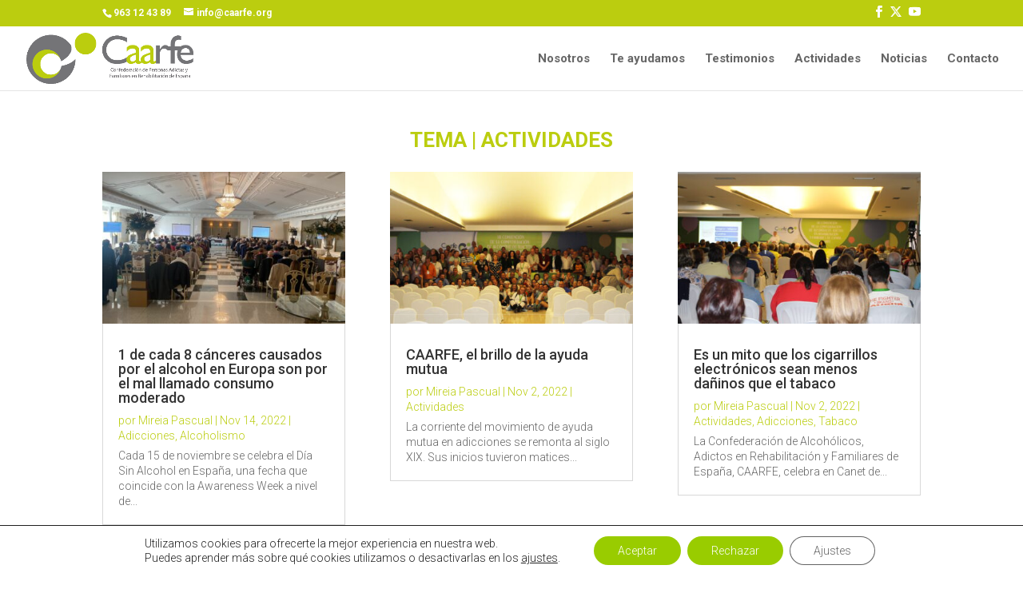

--- FILE ---
content_type: text/html; charset=utf-8
request_url: https://www.google.com/recaptcha/api2/anchor?ar=1&k=6LdyZzUqAAAAANcQq_EXmU_M-w3OZPDENfPACnBY&co=aHR0cHM6Ly9jYWFyZmUub3JnOjQ0Mw..&hl=en&v=PoyoqOPhxBO7pBk68S4YbpHZ&size=invisible&anchor-ms=20000&execute-ms=30000&cb=whey2gr4f2w7
body_size: 49623
content:
<!DOCTYPE HTML><html dir="ltr" lang="en"><head><meta http-equiv="Content-Type" content="text/html; charset=UTF-8">
<meta http-equiv="X-UA-Compatible" content="IE=edge">
<title>reCAPTCHA</title>
<style type="text/css">
/* cyrillic-ext */
@font-face {
  font-family: 'Roboto';
  font-style: normal;
  font-weight: 400;
  font-stretch: 100%;
  src: url(//fonts.gstatic.com/s/roboto/v48/KFO7CnqEu92Fr1ME7kSn66aGLdTylUAMa3GUBHMdazTgWw.woff2) format('woff2');
  unicode-range: U+0460-052F, U+1C80-1C8A, U+20B4, U+2DE0-2DFF, U+A640-A69F, U+FE2E-FE2F;
}
/* cyrillic */
@font-face {
  font-family: 'Roboto';
  font-style: normal;
  font-weight: 400;
  font-stretch: 100%;
  src: url(//fonts.gstatic.com/s/roboto/v48/KFO7CnqEu92Fr1ME7kSn66aGLdTylUAMa3iUBHMdazTgWw.woff2) format('woff2');
  unicode-range: U+0301, U+0400-045F, U+0490-0491, U+04B0-04B1, U+2116;
}
/* greek-ext */
@font-face {
  font-family: 'Roboto';
  font-style: normal;
  font-weight: 400;
  font-stretch: 100%;
  src: url(//fonts.gstatic.com/s/roboto/v48/KFO7CnqEu92Fr1ME7kSn66aGLdTylUAMa3CUBHMdazTgWw.woff2) format('woff2');
  unicode-range: U+1F00-1FFF;
}
/* greek */
@font-face {
  font-family: 'Roboto';
  font-style: normal;
  font-weight: 400;
  font-stretch: 100%;
  src: url(//fonts.gstatic.com/s/roboto/v48/KFO7CnqEu92Fr1ME7kSn66aGLdTylUAMa3-UBHMdazTgWw.woff2) format('woff2');
  unicode-range: U+0370-0377, U+037A-037F, U+0384-038A, U+038C, U+038E-03A1, U+03A3-03FF;
}
/* math */
@font-face {
  font-family: 'Roboto';
  font-style: normal;
  font-weight: 400;
  font-stretch: 100%;
  src: url(//fonts.gstatic.com/s/roboto/v48/KFO7CnqEu92Fr1ME7kSn66aGLdTylUAMawCUBHMdazTgWw.woff2) format('woff2');
  unicode-range: U+0302-0303, U+0305, U+0307-0308, U+0310, U+0312, U+0315, U+031A, U+0326-0327, U+032C, U+032F-0330, U+0332-0333, U+0338, U+033A, U+0346, U+034D, U+0391-03A1, U+03A3-03A9, U+03B1-03C9, U+03D1, U+03D5-03D6, U+03F0-03F1, U+03F4-03F5, U+2016-2017, U+2034-2038, U+203C, U+2040, U+2043, U+2047, U+2050, U+2057, U+205F, U+2070-2071, U+2074-208E, U+2090-209C, U+20D0-20DC, U+20E1, U+20E5-20EF, U+2100-2112, U+2114-2115, U+2117-2121, U+2123-214F, U+2190, U+2192, U+2194-21AE, U+21B0-21E5, U+21F1-21F2, U+21F4-2211, U+2213-2214, U+2216-22FF, U+2308-230B, U+2310, U+2319, U+231C-2321, U+2336-237A, U+237C, U+2395, U+239B-23B7, U+23D0, U+23DC-23E1, U+2474-2475, U+25AF, U+25B3, U+25B7, U+25BD, U+25C1, U+25CA, U+25CC, U+25FB, U+266D-266F, U+27C0-27FF, U+2900-2AFF, U+2B0E-2B11, U+2B30-2B4C, U+2BFE, U+3030, U+FF5B, U+FF5D, U+1D400-1D7FF, U+1EE00-1EEFF;
}
/* symbols */
@font-face {
  font-family: 'Roboto';
  font-style: normal;
  font-weight: 400;
  font-stretch: 100%;
  src: url(//fonts.gstatic.com/s/roboto/v48/KFO7CnqEu92Fr1ME7kSn66aGLdTylUAMaxKUBHMdazTgWw.woff2) format('woff2');
  unicode-range: U+0001-000C, U+000E-001F, U+007F-009F, U+20DD-20E0, U+20E2-20E4, U+2150-218F, U+2190, U+2192, U+2194-2199, U+21AF, U+21E6-21F0, U+21F3, U+2218-2219, U+2299, U+22C4-22C6, U+2300-243F, U+2440-244A, U+2460-24FF, U+25A0-27BF, U+2800-28FF, U+2921-2922, U+2981, U+29BF, U+29EB, U+2B00-2BFF, U+4DC0-4DFF, U+FFF9-FFFB, U+10140-1018E, U+10190-1019C, U+101A0, U+101D0-101FD, U+102E0-102FB, U+10E60-10E7E, U+1D2C0-1D2D3, U+1D2E0-1D37F, U+1F000-1F0FF, U+1F100-1F1AD, U+1F1E6-1F1FF, U+1F30D-1F30F, U+1F315, U+1F31C, U+1F31E, U+1F320-1F32C, U+1F336, U+1F378, U+1F37D, U+1F382, U+1F393-1F39F, U+1F3A7-1F3A8, U+1F3AC-1F3AF, U+1F3C2, U+1F3C4-1F3C6, U+1F3CA-1F3CE, U+1F3D4-1F3E0, U+1F3ED, U+1F3F1-1F3F3, U+1F3F5-1F3F7, U+1F408, U+1F415, U+1F41F, U+1F426, U+1F43F, U+1F441-1F442, U+1F444, U+1F446-1F449, U+1F44C-1F44E, U+1F453, U+1F46A, U+1F47D, U+1F4A3, U+1F4B0, U+1F4B3, U+1F4B9, U+1F4BB, U+1F4BF, U+1F4C8-1F4CB, U+1F4D6, U+1F4DA, U+1F4DF, U+1F4E3-1F4E6, U+1F4EA-1F4ED, U+1F4F7, U+1F4F9-1F4FB, U+1F4FD-1F4FE, U+1F503, U+1F507-1F50B, U+1F50D, U+1F512-1F513, U+1F53E-1F54A, U+1F54F-1F5FA, U+1F610, U+1F650-1F67F, U+1F687, U+1F68D, U+1F691, U+1F694, U+1F698, U+1F6AD, U+1F6B2, U+1F6B9-1F6BA, U+1F6BC, U+1F6C6-1F6CF, U+1F6D3-1F6D7, U+1F6E0-1F6EA, U+1F6F0-1F6F3, U+1F6F7-1F6FC, U+1F700-1F7FF, U+1F800-1F80B, U+1F810-1F847, U+1F850-1F859, U+1F860-1F887, U+1F890-1F8AD, U+1F8B0-1F8BB, U+1F8C0-1F8C1, U+1F900-1F90B, U+1F93B, U+1F946, U+1F984, U+1F996, U+1F9E9, U+1FA00-1FA6F, U+1FA70-1FA7C, U+1FA80-1FA89, U+1FA8F-1FAC6, U+1FACE-1FADC, U+1FADF-1FAE9, U+1FAF0-1FAF8, U+1FB00-1FBFF;
}
/* vietnamese */
@font-face {
  font-family: 'Roboto';
  font-style: normal;
  font-weight: 400;
  font-stretch: 100%;
  src: url(//fonts.gstatic.com/s/roboto/v48/KFO7CnqEu92Fr1ME7kSn66aGLdTylUAMa3OUBHMdazTgWw.woff2) format('woff2');
  unicode-range: U+0102-0103, U+0110-0111, U+0128-0129, U+0168-0169, U+01A0-01A1, U+01AF-01B0, U+0300-0301, U+0303-0304, U+0308-0309, U+0323, U+0329, U+1EA0-1EF9, U+20AB;
}
/* latin-ext */
@font-face {
  font-family: 'Roboto';
  font-style: normal;
  font-weight: 400;
  font-stretch: 100%;
  src: url(//fonts.gstatic.com/s/roboto/v48/KFO7CnqEu92Fr1ME7kSn66aGLdTylUAMa3KUBHMdazTgWw.woff2) format('woff2');
  unicode-range: U+0100-02BA, U+02BD-02C5, U+02C7-02CC, U+02CE-02D7, U+02DD-02FF, U+0304, U+0308, U+0329, U+1D00-1DBF, U+1E00-1E9F, U+1EF2-1EFF, U+2020, U+20A0-20AB, U+20AD-20C0, U+2113, U+2C60-2C7F, U+A720-A7FF;
}
/* latin */
@font-face {
  font-family: 'Roboto';
  font-style: normal;
  font-weight: 400;
  font-stretch: 100%;
  src: url(//fonts.gstatic.com/s/roboto/v48/KFO7CnqEu92Fr1ME7kSn66aGLdTylUAMa3yUBHMdazQ.woff2) format('woff2');
  unicode-range: U+0000-00FF, U+0131, U+0152-0153, U+02BB-02BC, U+02C6, U+02DA, U+02DC, U+0304, U+0308, U+0329, U+2000-206F, U+20AC, U+2122, U+2191, U+2193, U+2212, U+2215, U+FEFF, U+FFFD;
}
/* cyrillic-ext */
@font-face {
  font-family: 'Roboto';
  font-style: normal;
  font-weight: 500;
  font-stretch: 100%;
  src: url(//fonts.gstatic.com/s/roboto/v48/KFO7CnqEu92Fr1ME7kSn66aGLdTylUAMa3GUBHMdazTgWw.woff2) format('woff2');
  unicode-range: U+0460-052F, U+1C80-1C8A, U+20B4, U+2DE0-2DFF, U+A640-A69F, U+FE2E-FE2F;
}
/* cyrillic */
@font-face {
  font-family: 'Roboto';
  font-style: normal;
  font-weight: 500;
  font-stretch: 100%;
  src: url(//fonts.gstatic.com/s/roboto/v48/KFO7CnqEu92Fr1ME7kSn66aGLdTylUAMa3iUBHMdazTgWw.woff2) format('woff2');
  unicode-range: U+0301, U+0400-045F, U+0490-0491, U+04B0-04B1, U+2116;
}
/* greek-ext */
@font-face {
  font-family: 'Roboto';
  font-style: normal;
  font-weight: 500;
  font-stretch: 100%;
  src: url(//fonts.gstatic.com/s/roboto/v48/KFO7CnqEu92Fr1ME7kSn66aGLdTylUAMa3CUBHMdazTgWw.woff2) format('woff2');
  unicode-range: U+1F00-1FFF;
}
/* greek */
@font-face {
  font-family: 'Roboto';
  font-style: normal;
  font-weight: 500;
  font-stretch: 100%;
  src: url(//fonts.gstatic.com/s/roboto/v48/KFO7CnqEu92Fr1ME7kSn66aGLdTylUAMa3-UBHMdazTgWw.woff2) format('woff2');
  unicode-range: U+0370-0377, U+037A-037F, U+0384-038A, U+038C, U+038E-03A1, U+03A3-03FF;
}
/* math */
@font-face {
  font-family: 'Roboto';
  font-style: normal;
  font-weight: 500;
  font-stretch: 100%;
  src: url(//fonts.gstatic.com/s/roboto/v48/KFO7CnqEu92Fr1ME7kSn66aGLdTylUAMawCUBHMdazTgWw.woff2) format('woff2');
  unicode-range: U+0302-0303, U+0305, U+0307-0308, U+0310, U+0312, U+0315, U+031A, U+0326-0327, U+032C, U+032F-0330, U+0332-0333, U+0338, U+033A, U+0346, U+034D, U+0391-03A1, U+03A3-03A9, U+03B1-03C9, U+03D1, U+03D5-03D6, U+03F0-03F1, U+03F4-03F5, U+2016-2017, U+2034-2038, U+203C, U+2040, U+2043, U+2047, U+2050, U+2057, U+205F, U+2070-2071, U+2074-208E, U+2090-209C, U+20D0-20DC, U+20E1, U+20E5-20EF, U+2100-2112, U+2114-2115, U+2117-2121, U+2123-214F, U+2190, U+2192, U+2194-21AE, U+21B0-21E5, U+21F1-21F2, U+21F4-2211, U+2213-2214, U+2216-22FF, U+2308-230B, U+2310, U+2319, U+231C-2321, U+2336-237A, U+237C, U+2395, U+239B-23B7, U+23D0, U+23DC-23E1, U+2474-2475, U+25AF, U+25B3, U+25B7, U+25BD, U+25C1, U+25CA, U+25CC, U+25FB, U+266D-266F, U+27C0-27FF, U+2900-2AFF, U+2B0E-2B11, U+2B30-2B4C, U+2BFE, U+3030, U+FF5B, U+FF5D, U+1D400-1D7FF, U+1EE00-1EEFF;
}
/* symbols */
@font-face {
  font-family: 'Roboto';
  font-style: normal;
  font-weight: 500;
  font-stretch: 100%;
  src: url(//fonts.gstatic.com/s/roboto/v48/KFO7CnqEu92Fr1ME7kSn66aGLdTylUAMaxKUBHMdazTgWw.woff2) format('woff2');
  unicode-range: U+0001-000C, U+000E-001F, U+007F-009F, U+20DD-20E0, U+20E2-20E4, U+2150-218F, U+2190, U+2192, U+2194-2199, U+21AF, U+21E6-21F0, U+21F3, U+2218-2219, U+2299, U+22C4-22C6, U+2300-243F, U+2440-244A, U+2460-24FF, U+25A0-27BF, U+2800-28FF, U+2921-2922, U+2981, U+29BF, U+29EB, U+2B00-2BFF, U+4DC0-4DFF, U+FFF9-FFFB, U+10140-1018E, U+10190-1019C, U+101A0, U+101D0-101FD, U+102E0-102FB, U+10E60-10E7E, U+1D2C0-1D2D3, U+1D2E0-1D37F, U+1F000-1F0FF, U+1F100-1F1AD, U+1F1E6-1F1FF, U+1F30D-1F30F, U+1F315, U+1F31C, U+1F31E, U+1F320-1F32C, U+1F336, U+1F378, U+1F37D, U+1F382, U+1F393-1F39F, U+1F3A7-1F3A8, U+1F3AC-1F3AF, U+1F3C2, U+1F3C4-1F3C6, U+1F3CA-1F3CE, U+1F3D4-1F3E0, U+1F3ED, U+1F3F1-1F3F3, U+1F3F5-1F3F7, U+1F408, U+1F415, U+1F41F, U+1F426, U+1F43F, U+1F441-1F442, U+1F444, U+1F446-1F449, U+1F44C-1F44E, U+1F453, U+1F46A, U+1F47D, U+1F4A3, U+1F4B0, U+1F4B3, U+1F4B9, U+1F4BB, U+1F4BF, U+1F4C8-1F4CB, U+1F4D6, U+1F4DA, U+1F4DF, U+1F4E3-1F4E6, U+1F4EA-1F4ED, U+1F4F7, U+1F4F9-1F4FB, U+1F4FD-1F4FE, U+1F503, U+1F507-1F50B, U+1F50D, U+1F512-1F513, U+1F53E-1F54A, U+1F54F-1F5FA, U+1F610, U+1F650-1F67F, U+1F687, U+1F68D, U+1F691, U+1F694, U+1F698, U+1F6AD, U+1F6B2, U+1F6B9-1F6BA, U+1F6BC, U+1F6C6-1F6CF, U+1F6D3-1F6D7, U+1F6E0-1F6EA, U+1F6F0-1F6F3, U+1F6F7-1F6FC, U+1F700-1F7FF, U+1F800-1F80B, U+1F810-1F847, U+1F850-1F859, U+1F860-1F887, U+1F890-1F8AD, U+1F8B0-1F8BB, U+1F8C0-1F8C1, U+1F900-1F90B, U+1F93B, U+1F946, U+1F984, U+1F996, U+1F9E9, U+1FA00-1FA6F, U+1FA70-1FA7C, U+1FA80-1FA89, U+1FA8F-1FAC6, U+1FACE-1FADC, U+1FADF-1FAE9, U+1FAF0-1FAF8, U+1FB00-1FBFF;
}
/* vietnamese */
@font-face {
  font-family: 'Roboto';
  font-style: normal;
  font-weight: 500;
  font-stretch: 100%;
  src: url(//fonts.gstatic.com/s/roboto/v48/KFO7CnqEu92Fr1ME7kSn66aGLdTylUAMa3OUBHMdazTgWw.woff2) format('woff2');
  unicode-range: U+0102-0103, U+0110-0111, U+0128-0129, U+0168-0169, U+01A0-01A1, U+01AF-01B0, U+0300-0301, U+0303-0304, U+0308-0309, U+0323, U+0329, U+1EA0-1EF9, U+20AB;
}
/* latin-ext */
@font-face {
  font-family: 'Roboto';
  font-style: normal;
  font-weight: 500;
  font-stretch: 100%;
  src: url(//fonts.gstatic.com/s/roboto/v48/KFO7CnqEu92Fr1ME7kSn66aGLdTylUAMa3KUBHMdazTgWw.woff2) format('woff2');
  unicode-range: U+0100-02BA, U+02BD-02C5, U+02C7-02CC, U+02CE-02D7, U+02DD-02FF, U+0304, U+0308, U+0329, U+1D00-1DBF, U+1E00-1E9F, U+1EF2-1EFF, U+2020, U+20A0-20AB, U+20AD-20C0, U+2113, U+2C60-2C7F, U+A720-A7FF;
}
/* latin */
@font-face {
  font-family: 'Roboto';
  font-style: normal;
  font-weight: 500;
  font-stretch: 100%;
  src: url(//fonts.gstatic.com/s/roboto/v48/KFO7CnqEu92Fr1ME7kSn66aGLdTylUAMa3yUBHMdazQ.woff2) format('woff2');
  unicode-range: U+0000-00FF, U+0131, U+0152-0153, U+02BB-02BC, U+02C6, U+02DA, U+02DC, U+0304, U+0308, U+0329, U+2000-206F, U+20AC, U+2122, U+2191, U+2193, U+2212, U+2215, U+FEFF, U+FFFD;
}
/* cyrillic-ext */
@font-face {
  font-family: 'Roboto';
  font-style: normal;
  font-weight: 900;
  font-stretch: 100%;
  src: url(//fonts.gstatic.com/s/roboto/v48/KFO7CnqEu92Fr1ME7kSn66aGLdTylUAMa3GUBHMdazTgWw.woff2) format('woff2');
  unicode-range: U+0460-052F, U+1C80-1C8A, U+20B4, U+2DE0-2DFF, U+A640-A69F, U+FE2E-FE2F;
}
/* cyrillic */
@font-face {
  font-family: 'Roboto';
  font-style: normal;
  font-weight: 900;
  font-stretch: 100%;
  src: url(//fonts.gstatic.com/s/roboto/v48/KFO7CnqEu92Fr1ME7kSn66aGLdTylUAMa3iUBHMdazTgWw.woff2) format('woff2');
  unicode-range: U+0301, U+0400-045F, U+0490-0491, U+04B0-04B1, U+2116;
}
/* greek-ext */
@font-face {
  font-family: 'Roboto';
  font-style: normal;
  font-weight: 900;
  font-stretch: 100%;
  src: url(//fonts.gstatic.com/s/roboto/v48/KFO7CnqEu92Fr1ME7kSn66aGLdTylUAMa3CUBHMdazTgWw.woff2) format('woff2');
  unicode-range: U+1F00-1FFF;
}
/* greek */
@font-face {
  font-family: 'Roboto';
  font-style: normal;
  font-weight: 900;
  font-stretch: 100%;
  src: url(//fonts.gstatic.com/s/roboto/v48/KFO7CnqEu92Fr1ME7kSn66aGLdTylUAMa3-UBHMdazTgWw.woff2) format('woff2');
  unicode-range: U+0370-0377, U+037A-037F, U+0384-038A, U+038C, U+038E-03A1, U+03A3-03FF;
}
/* math */
@font-face {
  font-family: 'Roboto';
  font-style: normal;
  font-weight: 900;
  font-stretch: 100%;
  src: url(//fonts.gstatic.com/s/roboto/v48/KFO7CnqEu92Fr1ME7kSn66aGLdTylUAMawCUBHMdazTgWw.woff2) format('woff2');
  unicode-range: U+0302-0303, U+0305, U+0307-0308, U+0310, U+0312, U+0315, U+031A, U+0326-0327, U+032C, U+032F-0330, U+0332-0333, U+0338, U+033A, U+0346, U+034D, U+0391-03A1, U+03A3-03A9, U+03B1-03C9, U+03D1, U+03D5-03D6, U+03F0-03F1, U+03F4-03F5, U+2016-2017, U+2034-2038, U+203C, U+2040, U+2043, U+2047, U+2050, U+2057, U+205F, U+2070-2071, U+2074-208E, U+2090-209C, U+20D0-20DC, U+20E1, U+20E5-20EF, U+2100-2112, U+2114-2115, U+2117-2121, U+2123-214F, U+2190, U+2192, U+2194-21AE, U+21B0-21E5, U+21F1-21F2, U+21F4-2211, U+2213-2214, U+2216-22FF, U+2308-230B, U+2310, U+2319, U+231C-2321, U+2336-237A, U+237C, U+2395, U+239B-23B7, U+23D0, U+23DC-23E1, U+2474-2475, U+25AF, U+25B3, U+25B7, U+25BD, U+25C1, U+25CA, U+25CC, U+25FB, U+266D-266F, U+27C0-27FF, U+2900-2AFF, U+2B0E-2B11, U+2B30-2B4C, U+2BFE, U+3030, U+FF5B, U+FF5D, U+1D400-1D7FF, U+1EE00-1EEFF;
}
/* symbols */
@font-face {
  font-family: 'Roboto';
  font-style: normal;
  font-weight: 900;
  font-stretch: 100%;
  src: url(//fonts.gstatic.com/s/roboto/v48/KFO7CnqEu92Fr1ME7kSn66aGLdTylUAMaxKUBHMdazTgWw.woff2) format('woff2');
  unicode-range: U+0001-000C, U+000E-001F, U+007F-009F, U+20DD-20E0, U+20E2-20E4, U+2150-218F, U+2190, U+2192, U+2194-2199, U+21AF, U+21E6-21F0, U+21F3, U+2218-2219, U+2299, U+22C4-22C6, U+2300-243F, U+2440-244A, U+2460-24FF, U+25A0-27BF, U+2800-28FF, U+2921-2922, U+2981, U+29BF, U+29EB, U+2B00-2BFF, U+4DC0-4DFF, U+FFF9-FFFB, U+10140-1018E, U+10190-1019C, U+101A0, U+101D0-101FD, U+102E0-102FB, U+10E60-10E7E, U+1D2C0-1D2D3, U+1D2E0-1D37F, U+1F000-1F0FF, U+1F100-1F1AD, U+1F1E6-1F1FF, U+1F30D-1F30F, U+1F315, U+1F31C, U+1F31E, U+1F320-1F32C, U+1F336, U+1F378, U+1F37D, U+1F382, U+1F393-1F39F, U+1F3A7-1F3A8, U+1F3AC-1F3AF, U+1F3C2, U+1F3C4-1F3C6, U+1F3CA-1F3CE, U+1F3D4-1F3E0, U+1F3ED, U+1F3F1-1F3F3, U+1F3F5-1F3F7, U+1F408, U+1F415, U+1F41F, U+1F426, U+1F43F, U+1F441-1F442, U+1F444, U+1F446-1F449, U+1F44C-1F44E, U+1F453, U+1F46A, U+1F47D, U+1F4A3, U+1F4B0, U+1F4B3, U+1F4B9, U+1F4BB, U+1F4BF, U+1F4C8-1F4CB, U+1F4D6, U+1F4DA, U+1F4DF, U+1F4E3-1F4E6, U+1F4EA-1F4ED, U+1F4F7, U+1F4F9-1F4FB, U+1F4FD-1F4FE, U+1F503, U+1F507-1F50B, U+1F50D, U+1F512-1F513, U+1F53E-1F54A, U+1F54F-1F5FA, U+1F610, U+1F650-1F67F, U+1F687, U+1F68D, U+1F691, U+1F694, U+1F698, U+1F6AD, U+1F6B2, U+1F6B9-1F6BA, U+1F6BC, U+1F6C6-1F6CF, U+1F6D3-1F6D7, U+1F6E0-1F6EA, U+1F6F0-1F6F3, U+1F6F7-1F6FC, U+1F700-1F7FF, U+1F800-1F80B, U+1F810-1F847, U+1F850-1F859, U+1F860-1F887, U+1F890-1F8AD, U+1F8B0-1F8BB, U+1F8C0-1F8C1, U+1F900-1F90B, U+1F93B, U+1F946, U+1F984, U+1F996, U+1F9E9, U+1FA00-1FA6F, U+1FA70-1FA7C, U+1FA80-1FA89, U+1FA8F-1FAC6, U+1FACE-1FADC, U+1FADF-1FAE9, U+1FAF0-1FAF8, U+1FB00-1FBFF;
}
/* vietnamese */
@font-face {
  font-family: 'Roboto';
  font-style: normal;
  font-weight: 900;
  font-stretch: 100%;
  src: url(//fonts.gstatic.com/s/roboto/v48/KFO7CnqEu92Fr1ME7kSn66aGLdTylUAMa3OUBHMdazTgWw.woff2) format('woff2');
  unicode-range: U+0102-0103, U+0110-0111, U+0128-0129, U+0168-0169, U+01A0-01A1, U+01AF-01B0, U+0300-0301, U+0303-0304, U+0308-0309, U+0323, U+0329, U+1EA0-1EF9, U+20AB;
}
/* latin-ext */
@font-face {
  font-family: 'Roboto';
  font-style: normal;
  font-weight: 900;
  font-stretch: 100%;
  src: url(//fonts.gstatic.com/s/roboto/v48/KFO7CnqEu92Fr1ME7kSn66aGLdTylUAMa3KUBHMdazTgWw.woff2) format('woff2');
  unicode-range: U+0100-02BA, U+02BD-02C5, U+02C7-02CC, U+02CE-02D7, U+02DD-02FF, U+0304, U+0308, U+0329, U+1D00-1DBF, U+1E00-1E9F, U+1EF2-1EFF, U+2020, U+20A0-20AB, U+20AD-20C0, U+2113, U+2C60-2C7F, U+A720-A7FF;
}
/* latin */
@font-face {
  font-family: 'Roboto';
  font-style: normal;
  font-weight: 900;
  font-stretch: 100%;
  src: url(//fonts.gstatic.com/s/roboto/v48/KFO7CnqEu92Fr1ME7kSn66aGLdTylUAMa3yUBHMdazQ.woff2) format('woff2');
  unicode-range: U+0000-00FF, U+0131, U+0152-0153, U+02BB-02BC, U+02C6, U+02DA, U+02DC, U+0304, U+0308, U+0329, U+2000-206F, U+20AC, U+2122, U+2191, U+2193, U+2212, U+2215, U+FEFF, U+FFFD;
}

</style>
<link rel="stylesheet" type="text/css" href="https://www.gstatic.com/recaptcha/releases/PoyoqOPhxBO7pBk68S4YbpHZ/styles__ltr.css">
<script nonce="WWcoWFORgbs9mE_yJt6ZcA" type="text/javascript">window['__recaptcha_api'] = 'https://www.google.com/recaptcha/api2/';</script>
<script type="text/javascript" src="https://www.gstatic.com/recaptcha/releases/PoyoqOPhxBO7pBk68S4YbpHZ/recaptcha__en.js" nonce="WWcoWFORgbs9mE_yJt6ZcA">
      
    </script></head>
<body><div id="rc-anchor-alert" class="rc-anchor-alert"></div>
<input type="hidden" id="recaptcha-token" value="[base64]">
<script type="text/javascript" nonce="WWcoWFORgbs9mE_yJt6ZcA">
      recaptcha.anchor.Main.init("[\x22ainput\x22,[\x22bgdata\x22,\x22\x22,\[base64]/[base64]/[base64]/[base64]/[base64]/[base64]/[base64]/[base64]/[base64]/[base64]\\u003d\x22,\[base64]\x22,\[base64]/DoRJUMjE7w5FLwqAadMKkdmPDsxRfe3PDvMKXwr5+UMKqUsKnwpAhZMOkw71MP2ITwpTDrcKcNGPDiMOewovDuMK2TyVww5J/[base64]/K8OUw6zCkm0PwrEfZCpkw7TCgsKCw6Z9w6zDhREtw7fDkgxYdcOVQsOvw7/CjGFkwqzDtzstEEHCqgAdw4AVw6LDgA9two0ZKgHCt8KZwpjCtH7DjMOfwro8XcKjYMKNaQ0rwoPDtzPCpcKWUyBGRwsragDCkxgoeng/[base64]/[base64]/[base64]/[base64]/DuF7DhcKnw4c7woVyccO/[base64]/Zh7DssK/HGBBwozDgCDDocKcw7M7GW/DosO2N1/DqhAgeMKiSlQMw4nDvnnDhMKZw6hsw4w4D8OFX1zCmcK8wqFtd2DDr8KjQDLDoMKRcMOowpbCrTcpwqPCsW55w4AUBsOFPUbCs17Dmz7Ci8K0GMO5wp8EacOpGsOJJMOYAcK/[base64]/ClWrCpMOFHMOhCcO+f15Cw6cvQsKYJsOBEcKaw5DDngPDicKzw61lAsOANWbDvGpowrc4YMOeHhBua8OTwod9XHLCtkDDrVHCkQHCs1JIwoYaw6LDs0DCkxoEw7JXw4fCn0jDjMOXdgLCoG3CjMKEwpjDlMOKTDjDnsK7w7AAwo/DicK/w5vDhitEDx8pw7lsw50EIw3Cuhguw4zCjcOODHAlHsKAwrrCgGouwqZeecO0wpg8XXbCvlPDrcOMRsKqVFYuNsKhwr8nwqrCtxpMJHAaJgZdwqvCo3s5w4ctwqtuEGTCqcO5wqvCpjoaTMO0P8KrwrEOE1RswpBKP8Kve8KTZ1ZrewrCrcKwwq/[base64]/ED5aWBzCly1Cw4smfMKow4jDhTlrwocswrjDlzDCr1fCvh/Dq8KHwpxgZ8KYBcKgwqRJw4HCvA3DtsOPwobDucKFUMK7X8OFJmwKwr3CtmXCnxHDiG9Hw4Nbw77CrMOOw6sBE8K8d8Ouw4/DnsKGeMKHwrrCo0fCiXTCujPCq210w4N3ZcKTw69LUE02wpnDrl5tcxvDmyLCjsOrbmVbwojCtmHDu1Iywot5w5bCicOkwpZNU8KSPMKXcsOxw4YLw7fCvQEbecKqNMKpwojCk8KwwqHCu8K7L8Kgw5/ChcOXw6bCgMKOw4wSwqJVSH8WPsKaw5PDmcKuMU9aIQI7w54pBhPDrMOAGsOSwoHCtsODw7nCocO4N8O5XCzDp8KSRcOQWXLCsMOPwrJ4wpLCg8Ocw6bDmU3CtnPDicKwYiHDjAHDqFF+w5PCt8Oqw6QFwr/CkcKQDsKgwoLCjsKawp9HaMKFw6/DrDbDsx/DuQfDmD3DsMO/[base64]/DpTtLw7kLw7dcwrjDusOmfDdbTgfCt8KpNTPCr8Kxw5jDiGQPw5XDm17ClMK/w6vCqwjDsWprXV51woHDtULDv1Z/VsOWwowWGCLDsx00SMKJw6XDgUxzwq/CncOUdxvCqHTDtcKmFcOxR0HDo8OEARQ4QkcvWUJ9wq3CgiLCgzddw5rCiDTCihtPH8Kaw7vDkgPDoCdRw5PDg8OAJAjCuMO5XsOHLEh+QxDDugJkwp4MwoDDtyjDnQoRwpPDnMKtMsKAEsKlw5nCmsKhwqNaX8OSIcKpPy/[base64]/[base64]/[base64]/w7QFwq1hw4Qlwq81UG/CnWvDgMKaw7vCqMKNw6czw4RTwoBqwrPCk8O8KWg4w4A6wr41wqnCqRvDtMOwI8KGLlTChnNyUcKZYVRGdsKBwoDCviXCkQhUwrxAwoHDtsKGw48GQcKTw7Nbw71wKB9Ow6NzOjg3w6jDrxPDucOHDMO/P8OyAHERAggvwq3DgMOrwoJOdsOWwoFuw5E0w5XCgsOZSxp3JgPCosOnw6HDlGDCsMOsTsKVJsOaXRDCjMOrY8O/OMKiQQjDoQgje3DCo8OfKcKBw53Dg8KkAMOOw41Kw44hwrnDgy5UTSXDh0PCmjIWEsOXUcKvacOMLcKSL8K7wpMEw7vDk2zCssOeR8OzwpDCmF/Cq8Oqw74gck4Ow60XwqbCvAPDqjfDtiBmV8OUN8Ouw6BmOMKaw7hja0jDlkpqwrvDiATDi01hSw/[base64]/CqMOAwopdNMOww7zDkg0JwqTDtsOdw4LDicKtwpFWw6LClRDDh0/[base64]/Xkl+HTwZwqQ/a1g/[base64]/CosObHFLDvGE/fsKyBsKjwoJER27DvxBvworCgyh5wr/[base64]/QHfDtMOWKRvCoVVIGlJgwp0Nw5HDpnJawowsQmDCpRMyw6DCh3dCw7fDuWjDmDYoA8OvwqTDln0zwqbDlnZCw5trDcKEGsKaZcOHHMObKcOMeV9TwqBRwrnDtFo/Fj9DwqPCkMK5az53wrDCuHIlwrFqw77CrnfDoAbCog7CmsOMbMOhwqBgwpQXwqseJcOww7bDp0s7McKBaEzCkG/[base64]/Dn8OQA0RHwq3DjMKmw7IVwq7Dom4FTioGw6/CisOEOcO6NsKpw41kSH/CnRLCnVpSwrNzA8K5w5DDqMOCccKTRWbDq8OMRMOGPMKSRmrCscONwrvDugrDsFZXwoRtTMKNwqwmwrTCncO3HzLCkcOAwqRSBz5xwrIxdh4Tw5o6W8KEwojDm8ODPVUMFB/DnMKgw6zDolXCmMONesKuFGHDnsOxUnXDq1VmAzp2VsKNwqnDosKswrPDuRRCL8Kxek/CmXYrwo1GwpPCqcK7CiVxGsKVRMOSUSrDoi/[base64]/w4oTwrR8w6ptHStzT8Krw7B6LA1FwolOworDnC07VsOeITE8HmnCmX/CvT5XwpVUw6TDmMOuKcKsSld9KcOVJMODw6VewrdXQRXCkTlXB8Kzdj/CvwjDr8OMwqYVUcOubcO9woQVwpp8w4vCvy5Fw5Q2w7NkTcO9L2Iuw5fCl8KiLxjDrsO6w5Vww6t1wowZaFbDlnHDu17DiRp/KiBmUsKTF8KOwq4qHBnDnsKfw5PCssOKKnTDpg/[base64]/CkcOkw6LDhmzDkVd1w5HCtsKCwp/DmsO2c8Kiwo4PG113X8OkwqfChBoPHRbCh8KjGH55wp3CsExIwrcfUsKzP8OQO8OHQQkrEcOCw7LDrhMmwqEadMKdw6QwSnDCk8OkwqDCi8OAR8OnfE7DnQp/wrwcw65hPjbCr8KlH8Ogw7kqYcOkQ2LCssK4wobCqgoCw4AnXsKvwphsQsKRb2J4w4oGwpXDkcO7wo17wpBsw6oMZnLCo8Kawo7CvsO8woA8eMOvw7nDkUIGwpXDocOuwpHDmlBKMsKNwpY8CBR/MMOxw7fDu8KjwqtLaClxw4oZw67Dhw/Cnj9tU8O3w4vCmTjCjcORScKoYMOVwqF9wqp9N2cZw5LCrlfCtsOTNMKNwrZ4w7tpSsOHwphww6fDjyIMaAAtRHRAwpN/YMK7w6xrw7HCvsONw6sNwoTDjmTCkcOdwrbDhSXCiA49w60ZL3XDtB5jw6nDsW3DmB/CqcOYw5jCl8KULsKRwqJMw4QEeWJGGHJBwpJmw6DDlFHCkMOgwo7CuMKowrnDksK9WwhZCxAxB2ZVKE3DlMOWwoclwod/IMKgNMOYw5PDrMOlIsKhw6zChywrM8O+I1fCgVAOw7DDhyzClWNuVcO2woZRw7nCrEs+PgPCksO1wpUDFsOBw5/DncOOC8O+wqpYIh/[base64]/DqMOVw6BLw7nDlsOew7lVKjplw6/DrcODQ1TDm8OfX8KpwpkbQcODf2Z7QgrDrsKbUsOTwrnCkcOyQnvCjgDDlX3DtDdcasKTOsO/wo3CnMOQwqcQw7kfWEY9LcOmwr5CSsODZFDCncKmcRHDpj8nB20aLA/CuMKkwq58DTrCnMOUTV/DtgHDmsKsw79iIMOzwpDCnsKrTMKDGB/Do8OKwoBbwqHCucOOw5LDslvDgUg5w55WwogXw6fDmMK9w6nDkcKaUcK9I8Kvw71kwpbCrcKKw55Xwr/[base64]/Di1cca8KDCMK0woXDjMK5acKWwoYzw4MsZ0Mxwo0Uw7DCtsO1fMKvw44aw7kueMK/wpTCm8OWwqwNFcKpwrVTwrvChmjCo8Ofw7jCncKfw6ZNCcKNQMODwpbDhEbCtcKSwoxjAQcoYhTCmsKjV2IQL8KaQjfCtMO0wrDDmTInw7DCmHPCulPCkBlgIsKgwrXCvlNdwqPCpRRuwqTCulnCuMKCDXYbwrvDusOVw5/DvAXCk8K6NcODcTkKFD9zcMO6woPDqH9DXhHDv8KNw4XDgsK5TcK/w5BmdAfDr8OUTj86wo3DrsO9w4FSwqUMw6nChMKkSEdCKsOAXMOswo7CiMOLfMOPw78CGsOPwobDiHRxT8K/[base64]/wonCvBrCvwoGw5x2CgsLw43CpElYJnnCtBJxwrzCozDDlCQCw7JuN8KNw4bDoz/[base64]/w5XCnDQ4UMOfwqJTQ8KTwp8DdEN4w7cUwp0SwpfDlsKow6zDuHBhw68sw4TDngg2TcObwrFuXcKvYn7CtijCs2A9UsK6aW3CsDdsHMKXJcK1w4LCsUTDoXwHwpwZwpdIw6ZXw5/DjMOjw77DlcKmPBTDtn0Kf1AMEkcxw41jwqkuw4oEw7t2WSLCggPCt8KSwqklw7lyw7XClWgkw6jCkn7CmMKuw4nDownDuzbDtcOhH2IaHsO3w5gkwpPCmcOEwrkLwpRAw5YXasOnwpjDj8KuMifDk8OxwrVow4zCkz9bw7zDncKxeAQFdDvClRcXTcOgU1zDnMKPwp/CuizDgcOww67CjMKQwroZdsOOS8KhD8Ohwo7Du0RkwrhnwrjDrUlnHMKsRcKiUBPCsHQ3OMKnwqTDpsKxPiUCP2XCj0XDpFrCh2A2G8OnRsK/dzjCslzDjXrDjVnDtMO6c8OAworCg8O5w7p6ImHDicO6HcKowq3Cn8KTZcKnQyV/XmLDicOvKcONDHosw5JFw6HDsDM6w5DDjsKGwrIiw7Q9XH8rIj1Sw4BBwprCtEMZaMKfw5HDugsnI1XDgA1dKMKwaMObU2vDlMKcwrAxM8KXAipAw4kbw6vDk8OYJQ/DmkXDrcKTHHogw5HCk8Kdw7/[base64]/DpMKZwr4mAcKDw6DDsVTCnMOaaAZGJ8KbY8Ouwo/DkMKbwr0awprDsGs8w6DDksKIwrZuDcORT8KdSlbDkcOzCsKgwr0uLEVja8OTw5xawpJhHMK6DMKNw7PCgSXCm8KuK8OabnbDs8OKUcKnOsOqw5dIw5XCrMOlRjAIX8OcUTMow6FEwpd+dyk/Z8OQCTNmXMKRF3nDuXrCncK1w6Riw4rCn8KBw4bCm8KyYXgQwqhDb8KFKxXDo8KowoFaRgNiwqfCuADDizcsCcO9wq9dwolaRcKHbMKjwoLCiXMXKj9ISjHDkk7CiWXClMOIwoTDhMKPAMKwGg93woPDgxQzGMK8w6DCl00yd2nClSZJwo5OIMKOAg/Dv8O3LMK/byBbbhITGcOqEyvCqsO2w6wqHn04wrzCt35ewqbDhsO8YhweRDJRwpBswonCsMOfwpPDl1DDj8KGVcK7wrfDhDPDmyrDrw1IX8ONSQrDpcKjcsOJwqILwrTCoxfCj8Kjwplhw7p7woPCpUlScMKRFFsfwrJ3w7kQwrjCtQszXMKTw70Qw6nDtMOkwp/CsQYnN1nDrMK4wqZ7w4DCpS9pWMOdH8K9w5oAw6kgR1fDocOrw7jCvA5/w7XDgVkvw7rDnm41wqbDnVxQwp5kFzXCsEHDnsKYwoLCm8K4wpFnw5vCocKhCVnDscKvUsOkwpwgwqgHw7vCvSNSwrAowoLDly5sw7DCo8OVwrhYGQXDslJSw47CiGDCjmLCjMKIQ8KvfMO8w4zCt8OfwrnDicOYBMOIw4rCq8Kpw4E0w7x/TF8/[base64]/[base64]/[base64]/CssOoNDQdInDDpcOqTSsfwqnDjwLCgcKdw49rN0U7wq47CcKDRMO1w7UPwocgPMO9w5HCvcOOIMKwwqM3PCXDqEV7MsKzQjXCm1YkwpjCu0IIw7RcJMOKRUfCpy/Dh8OFflbCn14/[base64]/DhcOgQAzDuMODFcK2S1PDhDkUwr85CcKBw6bCoMONw7BYwoBUwogEQi/Ct0fCpAstw4jDgsOTScK4KEATwqEswqTCtMKQwpbCgMKOw47CtsKcwqJ+w6wSGCEEwp40UcOkwpXDsVU4bRlIaMKZwobDg8ODbh7DkEzCtQRoC8OSwrDDqMKLw4zCqWsawpbDtMONe8O/[base64]/AR/[base64]/DpgjCsSQswrZ9wooiAMOcXWdVwqnCmcOOw4DDnMO9woDDgMOCK8KrO8KPwoXCu8Obwq/CqMKCbMO1w4YMw4VGXsOXwqXCrcO2wprDlMKJwojDrhBTw4jDqmBVMXXDtyPCol5WwqTDkcKqHMOJwqbClcKhw5AJAm3CpwHDp8KRwpTCozE3wrkcRMOnw5TCvMK3w4nCusKJOMOtJ8K1w4fCiMOIw4TCnkDChWckw53CuwHCi05rwoXCvTZwwq/DhVtIwq7CqHzDiFzDicKeIsOVEcKga8Kawrwxw4XDhQvCqcO/w5pUw4RfP1QuwpV6TSp/wr1lwptMw5Zuw4fCgcOWMsOAwozDv8ObKsOiPgFvJcKudjHDiTrCtRvDh8ORX8OgV8Kiw4oKw5TCsxPCucKvwqLCgMORWmZwwqk4wqLDsMKgwqUoHCwJfsKMfCDDg8OhQXTDkMK7bMKUUkrCjHUDH8KOw5rCtnPDmMOIdToFwqcCw5RDwqRpXlAvwoctw4/[base64]/DiFE0EnYKGsOqwq4TV8Kzw5MzVkDCssKbflDClsOOw6N/w67DtcKmw5xTfgsIw6vCszVaw5NjWSc/wpzDtsKUw6TDksKswqAowpfCmypAwqfCkMKLDcOww4R/[base64]/CoUQVwoFcwprCu8OUA8K2TcOKdlxWI2Y3YcKCwrQ8w6gfaGQ2S8OGA3gPBT3DqSRbdcOYNQwOKsKsI1vChXDCvFIQw6RDw6jCp8ONw7ddwr/DjzcMI0BvwoHCh8KtwrHCumbClBLDtMKww7Rcw57Cgl9TwpzCslzDgMK4w6LDjVsnwpoqwqN2w6bDmn/DmWvDkXjDscKrNxjDucKEw57DqR8Kw48lesK5wrppDcK0QsO7w4PClsOMAQ/DpMOCwoZEw749w4HDk3UYTUfDj8KBw5DCkEc2ecOAw5PDjsKdWGrCo8Ovw60GD8O6w7csacKHw60HZcKrDDbCkMKKCMO/[base64]/CgyUDU11SYsKaAMKqdk3CgcOWIlZYwpDCocOlwofCsErDmUfCqsOuwrnCusK2wokTwpnDlsO2w7bDoBosHMOUwrPCt8KPw4EwQMOVw7nChMOmwqIIIsOGRQjCh1FhwqLCnMO5DAHDpGd6w4hwXAZ/dHrCpMKLWAkVw4g1wrgEQWMOSnBvw6PDl8Kkwr81wqoqKE0jIMKhPjQqN8KLwrfCn8KlW8KydMKpw4/ChMK0e8KYAMKFw6UtwpgGwp7CrsKZw6wQwrpEw6TChsKFF8OcGsKZURLCl8KYw74xV3nCksORQ3vDjxfCtmfCr2EnSR3CkRTDjUlbDlhXasKfbMO/w7MrHHfCvVhxVsKeWAB2wp0Hw7bDhMKuD8KuwpLCqcKRwqEiw6VEMMKqKHrDk8OFTMO3woTCnxbCicObwrI9BcOTOTXCi8O0O2ZlG8OBw6XChDLDosOZHx0TwpfDolvCqsOewrvDg8OTWgnDscKBwpXCjlHCgnIsw6XCqMKpwop4w7kIwqnCvMKFwpjDqH/DtMKUwofDjVRYwqkjw50bw5jDuMKvRsKdwpUEMcOOXcKWcw7CjsK8wrUOw4HCpxbCqhAAfjzCkT8LwrDDgjUzbQ/CtRjCusOBZMKSwokzekLChMKaNHF6w6XCpcOQw7LCgsKWRsO/wqdyPmHCncOzciAZwq/Chh3CqcKxw73CuT3DqG/CgsOzb0NqPcKUw60AVRDDo8KmwqsqFGTCk8K5acKIGVoyD8KpVzIiEsKVSsKdJXYxdcOUw4zDtcKHMsKIahJBw5rDpSIjw7bCogDDucKuw7gYD3HCoMKMBcKjCsOVZsK/[base64]/w68Mw4zCvm9jwrwIwpghw5UjGxPClTsIw7pUc8KcSsORZsOWw7MgCsOfRcOvw5vDkMKbf8OHwrbCsS47LTzDs0/CmD3CjsKxw4Jfwp8Fw4InMcKbw7FKwoduAEfCu8OVwpXCnsONwrzDvcOEwq3DtErCgMKkw4tQw7QJw7PDmBHDszfClD4rasOgwpZIw6/Dlh3DlW3Cgh0OJl7DtmLDnHgxw78vd2TCqMOfw5/Dr8KuwpBNH8O+AMO0f8OeXMK7w5QJw540LcOaw4UZwonDjX0JEMOcXcO5RsKoKADCicK6AULCrsKhwqTDslHCrC9zeMOuwrTDgAIbch5pwpfCtMOSwqUQw4sEw67DhDAwwo/DnsO2wrcHHXfDl8KMEkxsNmHDpcKdw5Idw6xrDMK7VmbDn1MGUcKpw57DoUd3HFALw7TCvk18wq0OwqXChXTDtFBrfcKuel3CnsKBw6k/RgfDhiLCox5iwr7DocK2dcOKw4xXw6LChMKMBS9zPMKWw6TDqcKFQcO2NAjDrXYodsKhw4/Cix98w7A0w6YfWEPDlMOuWR3DuU1yaMOzw7sAbmjCg1fDmcKiw4LDixbDrsK/w4RNwqrDmQl1JE8ZPWRXw50nw4zDnh/ClALDrG9nw5dMBGIGHSbDh8O4EMOZw6VMLV1XQT/Dk8K/[base64]/CrsKtOQ0FesODZz3DizgWw5PDrUt6S8OQwqV6Ph/Dr11Rw7XDuMOKwrsBwp0OwozDk8O8wrxoC0jCuj5GwpQuw7zCocOKUMKZwrfDmcK4JTldw6UWMMKOACzDvUprU1PCr8KoXB/CrMK0wqfCimx7wpbCn8KcwrMcw7HDh8OMw7/DrsOePMKwbxcbQsO3w7lWfyPDo8OGwr3CjxzDhcOHw4DCs8OXEWV6Xj3ClBHCmcKFFwbDiSXDiRLDvsOAw7ddw5lXw5fCkMKSwrrCiMKtOEDCqsKUw493DR0Rwqd3OcO3HcOTPMKKwq4MwqvDl8Ovw5d/csKmwo3DmSM7wpXDr8OeeMKswrc5VMOSdMKfHcOfMsKMw6rDvQ3Do8KyasOEQBvCklzDnl4Dw5p+w67DnS/CrS/CtMOMS8OVfEjDlcKmKcOJD8O4aV/[base64]/DtMKfHcOOwrfDi8Ofw5ZDXmYUbVQQZQ8uw5nDucOAwr/Dnjc0YClEwpbDgw8xdsOEfGxZa8O2D1I3aA7ChsOcwqwJbU/DqGzDgETCucOKa8OMw6MTcsOWw6nDuEPChyXCvS/Di8KMDH0SwrZLwqfDqHTDuzofw5thIComJsK2KsO7w4fCscOUfF/[base64]/CscObWcOtw5wYPMK/VEnCgcK9wrrCgwXCuwAtwrkDb3dyw5HCuRFIw6xmw5vCqsKPw4fDsMOMEWcewq0/wqQOEcO9O23CrU3DlSdYw6HDocKZQMOzP0RpwqIWwqvCrjY/UDM6eBJjwpLCjcK0BMKOw7PDjsK8ExYhMjFcHlDDuAjDoMOQdnbCksOoLsK3bcONw4UBw7YywqLCpm94LMObw7AUW8OCw7jCs8KDEcOjcRzCq8KECw/[base64]/w5zCh0x7SMKMVMODwrxhw5rDh8OwwrjClcK5w6bCjsKRYl3ClwZhbsKZGFZDbsOTCsK/wqXDhcKzUArCtnvCjCnCsChkwpNiw5AbJ8OowrbDkGMKYwJqw5oLDyFbwonCmUBnw4ACw5p5wp1ZAsOBPCgwwo/DmWbCg8OTwq/[base64]/[base64]/UiJAw5xtwq7DtCdVwoTDn8OdSC9BX8KyBkzChRLCtsK9TcOrLhbDrW/Cm8OIWcKywrpCwqnCocKILEXCsMOpSz5hwr5qSzbDrwjDqwjDhmzCsmhqw7Ytw7tTw4RBw60rw7jDicOoUsKGesKjwqvCvsOfwqRfZcOEEC3Ci8KswojCrMONwqsyIjjCkEHDqcOqLC9cw5rDgsKYTAzCuGrCsxRUw4TCusKyPz1mcGxowqwiw6DCrxgcw4NYb8O/wpU4w4xMw6jCtgtKw59hwqnCm0pKEsKTAsOgAiLDqVNGWMOPwqpmw5rCri5LwpJ6w6csfsKVw61Mwq/Dk8KiwqImbWHCl27Cp8OTR0rCjsO9PBfCv8K6wroeJDN4GD9Ow7E3VMKtA3t+CXA/HMOyK8Kpw4cRaSvDrmoZw4MNwqlfw7TClDHDosO8fWhjH8K2G3NrF3DCuG1dI8K8w7sOUMOvdFHCmmxwajzCkMOiw6bDuMOKwpzCiWbDi8OOMEPCncOIw7/DlMKQw4NlP1oGw4B0O8Knwr9Iw4UJM8K2ADHDhcK/w7zDjcKWwqHCjwAnw5B/OcO4w7PCvDDDp8KtTsKpw5lQwp4qw5tRwqRnaWjDnGAPw48BVcO0w7kjYMKWPsKYABNKwoPDrwjCog7CiUbDqT/DlE7DkXYWfh7Cjm3DtEdpTsOWwrxQwrh/[base64]/[base64]/Cvk3Dr8O3IAYtwo7Cqk8eDcK9e8OUwo3CqsOmwqbDl2fCp8KvRG4gw6fDpXvCpn/DlnTDqMOlwr8FwonCh8OLwolLfm1AXsOYY2YMwqrCiVJvZzEkXMO2d8OzwpPCuAIFwobCsDBlw6PCnMOjwqRDwrbCmEjCn1bCkMKMVMOOBcOww64pwpJfwrLChMOXVlBley7DlsKbw6QNwo7CnEYUwqInOMKuw6PDnMKAT8OmwpjDicKiwpAww4p/Yw1qwr8YZyHCrFfDu8ObOFDCkmbDnBhmC8O3wq/Crlo7w5fCmcKDIExqw77DrsOOSsKmACHDmSHDghNIwqNKenfCr8OOw481WnTDszrDkMOFKWTDg8OkFRRSB8KoFjR9wrXDvMO4Y3wCw7p9EwEYw5htNibDt8OQwrkuPMKYw6vDlMKDUwPCqMOTwrfCs0/DvMOhw4Q8w5ASA1HCksKpf8O7ZDDCicK7CHvCs8KmwroqZAAow4IeOXFvXsK1wqldwr7Ck8OHwqZ8cRLDnGsmwq4Lw58mw6Raw6gtw5HDv8Otw5Y2JMORGSDCn8KSwrxww5rDmXrCmMK/w4kgMTV/w6/DpMOow61XLW1jw7fCtCTCp8OjWMKsw5zCgWVNwqFEw7Y+wo/CksK8wqYBV23ClynCsVjDhsOSfsKswpRMw7DDpMOUPArCrmfCmlDCk0TDocOrXMO5bMKJdErDksK8w4XCn8KIU8KXw6DDp8OBd8KVAsKRDMOgw6dfbcOuHMOmw67CssOfwpgfwrZZwo8uw5o5w5zDusKfw5rCpcKPQGcAOQ1QTAhpwqMgw5/Dr8OLw5fDnFrDqcOdSTQ3wrpbMVUPw5heDGbDoSjCowMUwopSw5khwrVWw584wo7DlVR4esOVw4zCrDolwo3CrG7Dn8KxWMK/w5nDqsK9wq3DtsOnw5PDpzDCvlhhw6zCu1BxV8ONw5E7wpTCjQjCucKmccOUwqzDrsOWZsKpwq5MEjrDm8O6PhJTHU9mHWh/NR7DuMKfQlMlwrhAwq8hOQVDwrTDksOCVWxUdcOJKXRGPwk2Z8KmVsOTBsKSGMOqw6Ycw7Bhw6ggwrUzwq9/Jg1uPkcow6VJcDDCq8OMw4VZw5jCrXTDsyjDlMOjw6vCm2nCr8Ogf8OCw4Epwr3CnkQ+FDsgMcKlOiwoPMO4GMKWSQzCnxPDq8KjFDdXwq4ywqhbwp7Dr8KZVHQ5bsKgw4nChRHDlibCmcKNwrPCh2gRVjQGwr56woTCkVvDgATCgVtQwovCh23Cr0/CugjDuMO6w5Ikw6JtD0PDqsKSwqYEw4UwFsKpw4LDp8OBwrfCpgoAwpnCicKTI8O2wrfClcO0w41ewpTCs8Osw7w4wrvCs8Kkw58pw6nDqkkLwpXDicKtw6JTw48rw64FKMK1WjHDlkjDgcKCwqo7w5DDiMOZTWPCkcKcwq/Dg2Y7LMKiw6kuwr3CqMKEKsKBETXCiA7DvAHDjT8qP8KMdyjCgsKowpNEw4EDSMK3wrbCvXPDmMK9MVjCoWdhEMOiWMODGljCgEfCkFPDhl9MZ8KWwrjDnmZPEzxYVAM/T2Vzw7p6AhPDlknDtsKpwq/[base64]/CksKqwooBNUfDqsOkwr5PBcKpw6TCiMO6w6/[base64]/DmU7DrHlAbV7Cux0Pw5bCk3/Dt3JPecKNwp/DlMOVw5/Dvz5hGcKFFDIawrNMw4nDv1DClsO1w6Now5TDmcOyJcKjH8K/FcKxasOOw5ETfcOFSXI2SsOFw5rCsMOBw6bCqcK4w5jDmcOGFRY7O1fCssKsEVRIKTkqdmoAw6jCksKwEyDCsMOad0vCvEFswr0gw6/CjcKZw5hWC8ODwpYTQDTClsOOw699DB7ChVQow67Dl8OZw6/CvRPDsUDDmsK+w4gwwrB6bRYpw7LCpQnCrMKVwodMw5DCoMO9R8OqwoZ9wqJBw6XDtnHDnsONOXrDjcKOw6nDl8OPA8KJw6Rrwqw5UlEgGRckFX/DlCshwqMvw7jCkMKtw4/DtsOWAMOvwr5TZcKhR8K+w7PCkHdJMhnCrXzDr0PDicK3w7rDgcOiwo8nw4kScyvDsxHCs3DCnhbDgsO4w5t2GcOswo5uQsK3HcOFP8O1wofCkcKvw4dewoxIwoLDhSgRwpQPwoPCiQNkZcOLSsKOw6HCl8OqCB59wo/Dpx5RVzNGGWvCrMOudMO+YjU2AMOXQMK5woLDoMO3w63DnsKcSGrCm8OKccOzw4DDocOiXW3CqFtow7zDkMKQWwjCnMOywqLDtCjCgMKkWMKrTMKmZ8OGwpzCh8K/[base64]/Dr8KrVMKuMADDlScqw5Ugw5EYNsOrCcOUw4XCqsKWwqt4RHl/[base64]/CksK3fsOcC3IIe8Ouw70becOXJl7CnsKAZ8KXw79hwr49AnLDscOGSsKZT1/CosKyw5Ymw5RQw43CkMOSw7B5U1stQ8K0w5kkNMOxwrw2woVOwp9gBcKmGlnCisObPcK3RMO+JjLCvsOIwofCtsO4HWZqw5jCrydyHlzCjkfCvHcJw4bDonTDkQAzLHfCiGo5w4PDosOFwoXDmDcrw5fCqMKSw5/CsgMsO8KvwoVMwptsbsOkLx/[base64]/[base64]/Cnh3Djxs+dglXwqzDnX/[base64]/[base64]/CvsO1w6nCp2YpwpYnw7rDqQ7CuMKsCMKewq3Dm8KHw7XCuUDDssOswpJ+H2rDscKAwrDDli1Xw4lKIgbDgwliZsOsw7/[base64]/DgyvCoFbCvH1TSsK3w6BmSC8Rw4FZYDfCuzQUaMKqwp3CvB9Pw6fCmjvCicOhwpfDn3PDm8KNI8Ktw5fCkSjDgMO+w4jCiU7CnQ1bwpwZwpIMen/DoMOjw4TDssObDcO+HhTDj8OlZyVpw4IQb2jDiAHCjwoVScOJeULDmlLCpMOUw4nCm8KacXcGwrPCtcKMwrgPw4YZw6nDsRrCksO6w5Brw6U/[base64]/CrHHDmVHCo8O5ajvCoMKuOhcyw6jClsKUwrlhDMKKw7gLw6UDwr8vSSdvTsKNwo5Wwo7CpkTDocK8LyXCiBXDicK4wrBKS0hHLDrCi8KuHMKpQcKjCcOZw7QAw7/[base64]/CusKJw5MMw7fDrEVVwrhKwrBGawsmPsKoCUDCvSfCnMOUw6guw55rwo5cfWhhF8K7PV3Cp8KnaMOEeUBRHBDDkXVowpjDgUZ/GcKLw5o6woNNw5sXwrBFeWRtAsO6acOgw4hnwqxLw7rDt8OgOMK4wqF7BwokWcKHwqldCRc4bT0qwpHDhMKOT8KPIMObMgPClS7CmcOaG8KWHUdxw5PDlMOqRcK6wrRiK8KRDXLCt8O4w7HCoEvCnWt6w4/CicO4w7EFfXVQKcK2DSfCihPCtAoFwrXDo8Orw5DCrQbDs3Z/JSBLAsKlwoMgEsOjw49Fw5h5ZsKDwrfDqsOOw4wrw6PCtCh2IDjChcOnw4RffcKHw5jDoMKUw5bChCVswoducnY9UltRwpxowow0w58HZcK7CsOhw4HDv0ppGsOVw5vDucOSFGZ/w7rCl1HDrkvDnFvCk8KUYExhPsOVR8OHwpccw4zCi1PDl8OtwqvCnMKMw7YGeTcZX8OQBRPCscOqBx4Lw4NKwqHDscORw53Ck8O5wpvDoRVWw6zCssK7wplfwr/[base64]/CnsOLZsOeE07CtMKkw5TCnS/CkWrDu8KCw5Z3JsOsa045aMKtLcKcIMKGL24GJcK1woNuFSXCgcKPSMK5w6ENwpNPS3Fawpx1wpTDqsOjesOPwoNPwqzDusKmwo7CjxwGQ8Kjw7LDlAzDnMOpw7VMwo5/wrHDjsOTw7bCqQ1ow4xywoZfw6bCjB7Dk1ZbWj95SMKQwrkrZMK9w4LDgkbCssO0w6JsP8O/[base64]/CqMO8W8KWwp7ColbCkF5awqYiw5FiwqYhwp9Dw7d8TsOpFMKlwqfCvMK6PMKPZCTCnSloRMOXwqrCrcO5wrp0WsOlLsODwrPDoMOycGsEwovCkFPCgcOuLMOzwoPCqBrCqTpUZ8OiCyVeJMKAw5V/w6M8wqLCrsOqPApaw7DDggvDt8KlVht5w6bClh7Cq8OdwrDDm1HCnBQfXEvClSIZUcKUwqnDl07DosK/[base64]/[base64]/w40jZATDkWAoLgwhAcOMInvCg8Kww5oCQCVjRxXCpMKNNcKAAMKrwr7DjMOiKhTDhEjDviQtwqnDqMKEf2vCkRUea0LDvjdrw4t9EsOrJiTDqAPDnsOPUUIdQ1/DkCAmw4wTVEc2wrF5wo85YW7Dq8Ojwq/CuWojZ8KnCsKnbsOBRVtUOcOpNsKqwpgEwp3CthMSbE7DgzoldsOUGWJZByQ6A0laADLCk0zDl0zDticGw7wgw7ZsWcKEN1E/[base64]\\u003d\x22],null,[\x22conf\x22,null,\x226LdyZzUqAAAAANcQq_EXmU_M-w3OZPDENfPACnBY\x22,0,null,null,null,1,[21,125,63,73,95,87,41,43,42,83,102,105,109,121],[1017145,826],0,null,null,null,null,0,null,0,null,700,1,null,0,\[base64]/76lBhmnigkZhAoZnOKMAhk\\u003d\x22,0,0,null,null,1,null,0,0,null,null,null,0],\x22https://caarfe.org:443\x22,null,[3,1,1],null,null,null,1,3600,[\x22https://www.google.com/intl/en/policies/privacy/\x22,\x22https://www.google.com/intl/en/policies/terms/\x22],\x22LKwmLVIakg2PXjSWne+0fIqssJLr17xyo80DXiKaEkE\\u003d\x22,1,0,null,1,1768749585104,0,0,[171],null,[70,70],\x22RC-DHKxY5K7BNiC-Q\x22,null,null,null,null,null,\x220dAFcWeA4YhTCBcdeyRWwM_iykDm5yBIUBARKv55X0uK1kmRqo95x-RavLSyhhvelTkfh8prQAlhT4Ayv48tJDO9ezbGPP34oF2Q\x22,1768832385302]");
    </script></body></html>

--- FILE ---
content_type: text/css
request_url: https://caarfe.org/wp-content/themes/Divi-child/style.css?ver=4.9.10
body_size: 1693
content:
/*
Theme Name: Divi Child
Template: Divi
*/

@import url("../Divi/style.css");

/* A PARTIR DE AQUÍ PUEDES COLOCAR TUS CÓDIGOS PERSONALIZADOS */

#top-header #et-info{width:100%;}
#top-header .et-social-icons {
  float: right;
}

/*DESHABILITAR ENLACES DE LAS CATEGORIAS DE LAS ACTIVIDADES verificar que no afecta nada más*/
p.post-meta a, .btn-desactivado a {
  pointer-events: none;
  color: grey;
}

.btn-submenu a{
	color:#ffffff;
	font-size:1.2em;
	padding-left:10px; 
	padding-right:10px;
	display:inline-block !important;
}
.btn-submenu a:hover{
	color:#6D8A30 !important;
}

.btn-actividades{
	float:left;
text-align:center; }

.btn-actividades a{
	font-size:24px;
}
.btn-actividades img{
	width:80%;
}
.btn-actividades a span{
	font-weight:300;
	display:block;
	font-size:0.7em !important;
}
.btn-actividades:hover a{
	color:#6D8A30 !important;
}

body{
	font-weight:300 !important;
}
.submenu-personalizado .et_pb_button_module_wrapper {
	/*float: left;
	width: 220px;*/
	width: auto;
	display: inline-block;
	margin-right: 3px !important;
	margin-left: 3px !important;
	text-align: center;
}

.submenu-personalizado .et_pb_text {
	width:20% !important;}

@media(max-width:1215px){
.banner-proximas-actividades .et_pb_row {
		width:100% !important;
	}	
}
@media only screen and (max-width: 980px){
	.et_pb_column_7 {
		padding:5px !important;
}
}
@media(max-width:768px){
	
	.et_pb_row_0 .et_pb_column{width:100%; 
		padding:5px !important;}
.itemHeader h1.itemTitle{
		font-size:35px; 
	}
.submenu-personalizado .et_pb_text{
	width:33% !important;}
.submenu-personalizado .et_pb_text h4{
	font-size:14px !important;
	line-height:1em;}
.submenu-personalizado .et_pb_text h4 a{
	font-size:15px !important;
	line-height:1em;}
	
.et_pb_slider.et_pb_module .et_pb_slides .et_pb_slide_description h2.et_pb_slide_title{
		font-size:30px !important;
	}	

}

.et_pb_row.submenu-personalizado.submenu-personalizado-peque{
	width:80% !important;
	max-width:800px !important;
}

.submenu-personalizado.submenu-personalizado-peque .btn-actividades img{
	width:80px !important;
}

.submenu-personalizado.submenu-personalizado-peque .btn-actividades h4{
	font-size:20px !important;
}
.submenu-personalizado.submenu-personalizado-peque .btn-actividades a{
	font-size:20px !important;
}


#footer-widgets {
	display: none;
}

/*PROGRAMA estilo*/
.programa h3{
	padding-top:.7em !important;
}
.programa table{
	border:none !important;
	width:100% !important;
}
.programa table tr{ border:none;
}
.programa table tr td{ 
	border-top:none !important;
	padding:15px 10px;
	vertical-align:top;
	width:auto !important;
	height:auto !important;
}
.programa table tr td:nth-child(1){ 
text-align:right;
padding-top:1.2em;
	color:#BBCD0F;
	font-weight:400 !important;
		font-size:1.2em;
width:50px !important;
}
.programa table tr td:nth-child(1) strong{	font-weight:400 !important; }

.programa table tr td:nth-child(2){ 
	border-bottom:1px solid #99cc00;
	padding-left:0;
}
.programa table tr td p{
	font-weight:400;
	padding-bottom:0.2em;
}
.programa table tr td p strong{
	font-weight:400 !important;
}
.programa table tr td em{
	font-weight:300;
}
.programa table tr td h4{
	font-weight:500;
	padding-bottom:0.2em;
	padding-top:0.4em;
/*	text-transform:uppercase;
	color:#6D8A30;*/
}
.programa table tr td h5{
	font-weight:400;
	padding-bottom:0.2em;
	padding-top:0.3em;
	text-transform:uppercase;
}
.programa table tr td h6{
	font-weight:400;
	margin:0;
	padding-bottom:0.2em;
	padding-top:0.6em;
	font-size:1em;
	color:#6D8A30;
		text-transform:uppercase;
}

.menu-dias-programa a{
	padding:5px 10px; 
	margin:0px 5px;
	display:inline-block;
	background-color:#6D8A30;
	color:#fff;
	border-radius:5px;
	text-transform:uppercase;}



/*fin PROGRAMA*/

.et_pb_portfolio_grid_items h2 a:nth-last-child(1){
	text-transform:uppercase;
	/*
		color:#6D8A30;*/
}
/* JUNTA DIRECTIVA */
.junta-directiva h4 strong{
	font-size:1.4em;
}


/* SLIDER */
.n2-ss-layer a[href="#"]{
	cursor:none;
}

/*ACTIVIDADES */
.et_pb_gutters3 .et_pb_column_4_4 .et_pb_grid_item {
    margin-bottom:1%;
}
 
/* LOGOS */
.logos img{
	max-width:200px ;
}
.logos .logo_mas_grande img{
	max-width:270px;
} 

/* etiqueta proximamente */
.project_tag-proximamente:after{
	content:"Próximamente";
	position:absolute;
	top:15px;
	left:-5px;
	background-color:#6D8A30;
	color:#ffffff;
	padding:2px 10px;
	text-transform:uppercase;
letter-spacing:0.5px;
}

@media(max-width:768px){
.project_tag-proximamente:after{	top:120px;
	}
}

/*MENU ipad y movil*/
@media(max-width:1024px){
.et_header_style_left .logo_container {
    position: absolute;
    height: auto;
    width: 30%;
}
	.et-fixed-header .logo_container{
		height:90%;
	}
}

/* Noticias - widget */
.widget_categories ul li, .widget_recent_entries ul li{
	text-transform:uppercase;
	font-size:.9em;
	line-height:1.3em;
	margin-bottom:14px;
}
.et_pb_widget.widget_categories ul li:nth-child(2n), .et_pb_widget.widget_recent_entries ul li:nth-child(2n){
opacity:.6;
}
.et_pb_widget.widget_categories, .et_pb_widget.widget_recent_entries{
	background-color:rgba(187,205,15,0.1) !important;
	padding:20px 10px 10px 20px;
}

#main-content .container:before {
    width: 0;
}

--- FILE ---
content_type: text/css
request_url: https://caarfe.org/wp-content/et-cache/global/et-divi-customizer-global-17673427160481.min.css
body_size: 3878
content:
.woocommerce #respond input#submit,.woocommerce-page #respond input#submit,.woocommerce #content input.button,.woocommerce-page #content input.button,.woocommerce-message,.woocommerce-error,.woocommerce-info{background:#bbcd0f!important}#et_search_icon:hover,.mobile_menu_bar:before,.mobile_menu_bar:after,.et_toggle_slide_menu:after,.et-social-icon a:hover,.et_pb_sum,.et_pb_pricing li a,.et_pb_pricing_table_button,.et_overlay:before,.entry-summary p.price ins,.woocommerce div.product span.price,.woocommerce-page div.product span.price,.woocommerce #content div.product span.price,.woocommerce-page #content div.product span.price,.woocommerce div.product p.price,.woocommerce-page div.product p.price,.woocommerce #content div.product p.price,.woocommerce-page #content div.product p.price,.et_pb_member_social_links a:hover,.woocommerce .star-rating span:before,.woocommerce-page .star-rating span:before,.et_pb_widget li a:hover,.et_pb_filterable_portfolio .et_pb_portfolio_filters li a.active,.et_pb_filterable_portfolio .et_pb_portofolio_pagination ul li a.active,.et_pb_gallery .et_pb_gallery_pagination ul li a.active,.wp-pagenavi span.current,.wp-pagenavi a:hover,.nav-single a,.tagged_as a,.posted_in a{color:#bbcd0f}.et_pb_contact_submit,.et_password_protected_form .et_submit_button,.et_pb_bg_layout_light .et_pb_newsletter_button,.comment-reply-link,.form-submit .et_pb_button,.et_pb_bg_layout_light .et_pb_promo_button,.et_pb_bg_layout_light .et_pb_more_button,.woocommerce a.button.alt,.woocommerce-page a.button.alt,.woocommerce button.button.alt,.woocommerce button.button.alt.disabled,.woocommerce-page button.button.alt,.woocommerce-page button.button.alt.disabled,.woocommerce input.button.alt,.woocommerce-page input.button.alt,.woocommerce #respond input#submit.alt,.woocommerce-page #respond input#submit.alt,.woocommerce #content input.button.alt,.woocommerce-page #content input.button.alt,.woocommerce a.button,.woocommerce-page a.button,.woocommerce button.button,.woocommerce-page button.button,.woocommerce input.button,.woocommerce-page input.button,.et_pb_contact p input[type="checkbox"]:checked+label i:before,.et_pb_bg_layout_light.et_pb_module.et_pb_button{color:#bbcd0f}.footer-widget h4{color:#bbcd0f}.et-search-form,.nav li ul,.et_mobile_menu,.footer-widget li:before,.et_pb_pricing li:before,blockquote{border-color:#bbcd0f}.et_pb_counter_amount,.et_pb_featured_table .et_pb_pricing_heading,.et_quote_content,.et_link_content,.et_audio_content,.et_pb_post_slider.et_pb_bg_layout_dark,.et_slide_in_menu_container,.et_pb_contact p input[type="radio"]:checked+label i:before{background-color:#bbcd0f}a{color:#bbcd0f}#top-header,#et-secondary-nav li ul{background-color:#bbcd0f}#main-header .nav li ul a{color:rgba(0,0,0,0.7)}#top-menu li a{font-size:15px}body.et_vertical_nav .container.et_search_form_container .et-search-form input{font-size:15px!important}#top-menu li.current-menu-ancestor>a,#top-menu li.current-menu-item>a,#top-menu li.current_page_item>a,.et_color_scheme_red #top-menu li.current-menu-ancestor>a,.et_color_scheme_red #top-menu li.current-menu-item>a,.et_color_scheme_red #top-menu li.current_page_item>a,.et_color_scheme_pink #top-menu li.current-menu-ancestor>a,.et_color_scheme_pink #top-menu li.current-menu-item>a,.et_color_scheme_pink #top-menu li.current_page_item>a,.et_color_scheme_orange #top-menu li.current-menu-ancestor>a,.et_color_scheme_orange #top-menu li.current-menu-item>a,.et_color_scheme_orange #top-menu li.current_page_item>a,.et_color_scheme_green #top-menu li.current-menu-ancestor>a,.et_color_scheme_green #top-menu li.current-menu-item>a,.et_color_scheme_green #top-menu li.current_page_item>a{color:#bbcd0f}#footer-widgets .footer-widget a,#footer-widgets .footer-widget li a,#footer-widgets .footer-widget li a:hover{color:#ffffff}.footer-widget{color:#ffffff}.footer-widget,.footer-widget li,.footer-widget li a,#footer-info{font-size:15px}.footer-widget .et_pb_widget div,.footer-widget .et_pb_widget ul,.footer-widget .et_pb_widget ol,.footer-widget .et_pb_widget label{line-height:1.6em}#footer-widgets .footer-widget li:before{top:9px}#et-footer-nav .bottom-nav li.current-menu-item a{color:#bbcd0f}#footer-info{font-size:12px}#footer-bottom .et-social-icon a{font-size:18px}body .et_pb_button,.woocommerce a.button.alt,.woocommerce-page a.button.alt,.woocommerce button.button.alt,.woocommerce button.button.alt.disabled,.woocommerce-page button.button.alt,.woocommerce-page button.button.alt.disabled,.woocommerce input.button.alt,.woocommerce-page input.button.alt,.woocommerce #respond input#submit.alt,.woocommerce-page #respond input#submit.alt,.woocommerce #content input.button.alt,.woocommerce-page #content input.button.alt,.woocommerce a.button,.woocommerce-page a.button,.woocommerce button.button,.woocommerce-page button.button,.woocommerce input.button,.woocommerce-page input.button,.woocommerce #respond input#submit,.woocommerce-page #respond input#submit,.woocommerce #content input.button,.woocommerce-page #content input.button,.woocommerce-message a.button.wc-forward{font-size:16px;background-color:#6d8a30;border-width:0px!important;border-color:#6d8a30;border-radius:22px}body.et_pb_button_helper_class .et_pb_button,body.et_pb_button_helper_class .et_pb_module.et_pb_button,.woocommerce.et_pb_button_helper_class a.button.alt,.woocommerce-page.et_pb_button_helper_class a.button.alt,.woocommerce.et_pb_button_helper_class button.button.alt,.woocommerce.et_pb_button_helper_class button.button.alt.disabled,.woocommerce-page.et_pb_button_helper_class button.button.alt,.woocommerce-page.et_pb_button_helper_class button.button.alt.disabled,.woocommerce.et_pb_button_helper_class input.button.alt,.woocommerce-page.et_pb_button_helper_class input.button.alt,.woocommerce.et_pb_button_helper_class #respond input#submit.alt,.woocommerce-page.et_pb_button_helper_class #respond input#submit.alt,.woocommerce.et_pb_button_helper_class #content input.button.alt,.woocommerce-page.et_pb_button_helper_class #content input.button.alt,.woocommerce.et_pb_button_helper_class a.button,.woocommerce-page.et_pb_button_helper_class a.button,.woocommerce.et_pb_button_helper_class button.button,.woocommerce-page.et_pb_button_helper_class button.button,.woocommerce.et_pb_button_helper_class input.button,.woocommerce-page.et_pb_button_helper_class input.button,.woocommerce.et_pb_button_helper_class #respond input#submit,.woocommerce-page.et_pb_button_helper_class #respond input#submit,.woocommerce.et_pb_button_helper_class #content input.button,.woocommerce-page.et_pb_button_helper_class #content input.button{color:#ffffff}body .et_pb_button:after,.woocommerce a.button.alt:after,.woocommerce-page a.button.alt:after,.woocommerce button.button.alt:after,.woocommerce-page button.button.alt:after,.woocommerce input.button.alt:after,.woocommerce-page input.button.alt:after,.woocommerce #respond input#submit.alt:after,.woocommerce-page #respond input#submit.alt:after,.woocommerce #content input.button.alt:after,.woocommerce-page #content input.button.alt:after,.woocommerce a.button:after,.woocommerce-page a.button:after,.woocommerce button.button:after,.woocommerce-page button.button:after,.woocommerce input.button:after,.woocommerce-page input.button:after,.woocommerce #respond input#submit:after,.woocommerce-page #respond input#submit:after,.woocommerce #content input.button:after,.woocommerce-page #content input.button:after{font-size:25.6px}body .et_pb_bg_layout_light.et_pb_button:hover,body .et_pb_bg_layout_light .et_pb_button:hover,body .et_pb_button:hover{color:#ffffff!important;background-color:#bbcd0f;border-color:#bbcd0f!important;border-radius:22px}.woocommerce a.button.alt:hover,.woocommerce-page a.button.alt:hover,.woocommerce button.button.alt:hover,.woocommerce button.button.alt.disabled:hover,.woocommerce-page button.button.alt:hover,.woocommerce-page button.button.alt.disabled:hover,.woocommerce input.button.alt:hover,.woocommerce-page input.button.alt:hover,.woocommerce #respond input#submit.alt:hover,.woocommerce-page #respond input#submit.alt:hover,.woocommerce #content input.button.alt:hover,.woocommerce-page #content input.button.alt:hover,.woocommerce a.button:hover,.woocommerce-page a.button:hover,.woocommerce button.button:hover,.woocommerce-page button.button:hover,.woocommerce input.button:hover,.woocommerce-page input.button:hover,.woocommerce #respond input#submit:hover,.woocommerce-page #respond input#submit:hover,.woocommerce #content input.button:hover,.woocommerce-page #content input.button:hover{color:#ffffff!important;background-color:#bbcd0f!important;border-color:#bbcd0f!important;border-radius:22px}body.home-posts #left-area .et_pb_post h2,body.archive #left-area .et_pb_post h2,body.search #left-area .et_pb_post h2,body.single .et_post_meta_wrapper h1{line-height:1.2em}body #page-container .et_slide_in_menu_container{background:#2ea3f2}@media only screen and (min-width:981px){.et_pb_section{padding:2% 0}.et_pb_fullwidth_section{padding:0}#logo{max-height:80%}.et_pb_svg_logo #logo{height:80%}.et_header_style_centered.et_hide_primary_logo #main-header:not(.et-fixed-header) .logo_container,.et_header_style_centered.et_hide_fixed_logo #main-header.et-fixed-header .logo_container{height:11.88px}.et-fixed-header#top-header,.et-fixed-header#top-header #et-secondary-nav li ul{background-color:#bbcd0f}.et-fixed-header #top-menu li a{font-size:14px}.et-fixed-header #top-menu li.current-menu-ancestor>a,.et-fixed-header #top-menu li.current-menu-item>a,.et-fixed-header #top-menu li.current_page_item>a{color:#bbcd0f!important}body.home-posts #left-area .et_pb_post h2,body.archive #left-area .et_pb_post h2,body.search #left-area .et_pb_post h2{font-size:15.6px}body.single .et_post_meta_wrapper h1{font-size:18px}}@media only screen and (min-width:1350px){.et_pb_row{padding:27px 0}.et_pb_section{padding:27px 0}.single.et_pb_pagebuilder_layout.et_full_width_page .et_post_meta_wrapper{padding-top:81px}.et_pb_fullwidth_section{padding:0}}	h1,h2,h3,h4,h5,h6{font-family:'Roboto',Helvetica,Arial,Lucida,sans-serif}body,input,textarea,select{font-family:'Roboto',Helvetica,Arial,Lucida,sans-serif}.et_pb_button{font-family:'Roboto',Helvetica,Arial,Lucida,sans-serif}#main-header,#et-top-navigation{font-family:'Roboto',Helvetica,Arial,Lucida,sans-serif}#top-header .container{font-family:'Roboto',Helvetica,Arial,Lucida,sans-serif}.no-mostrar{display:none!important}.et-social-twitter a.icon:before{content:'';background:url(https://caarfe.org/wp-content/uploads/twitter-caarfe-v2.png);height:13px;width:14px;position:absolute}.centrar-seccion{display:flex;align-items:center}a.btn-taller{padding:3px 20px;margin:0px 5px;display:inline-block;background-color:#6D8A30;color:#fff;border-radius:5px}.colaboradores-evento img{max-width:125px!important;max-height:100px}.colaboradores-evento{width:125px!important}p.margen-btn{margin:5px 0 10px 0}.banner-home a.et_pb_button.et_pb_more_button{border-color:#7e5d65!important;background:#a28b91!important}.home .et-social-twitter a.icon:before,.single-project .et-social-twitter a.icon:before{content:'';background:url(https://caarfe.org/wp-content/uploads/twitter-caarfe-v2.png);height:13px;width:14px;top:-5px;position:absolute}.et-social-icon.et-social-twitter{position:relative;top:-13px;left:-8px}.home .et-social-icon.et-social-twitter,.single-project .et-social-icon.et-social-twitter{position:relative;top:-8px;left:-8px}.home #footer-bottom .et-social-twitter a.icon:before,.single-project #footer-bottom .et-social-twitter a.icon:before{content:'';background:url(https://caarfe.org/wp-content/uploads/twitter-caarfe-footer.png);height:14px;width:15px;top:-6px;position:absolute}#footer-bottom .et-social-twitter a.icon:before{content:'';background:url(https://caarfe.org/wp-content/uploads/twitter-caarfe-footer.png);height:14px;width:15px;top:-2px;position:absolute}#top-header #et-info{width:100%}#top-header .et-social-icons{float:right}.et-social-google-plus a.icon:before{content:"\e0a3"!important}#top-header .et-social-icon a{font-size:15px}.organizadores .facoma img{min-width:80px!important;width:80px!important;top:-5px}.margen-sup{margin:0!important}.dip-huelva img{position:relative;top:-10px}.logo-ministerio img{max-height:86px}.logos .torrent img{max-width:155px}.logos .artic img{max-width:180px!important}.logos .sta img{max-width:100px}.logos-jovenes .fara img{width:70px!important}.logos-jovenes .abattar img{height:80px;left:-130px}.logos-jovenes .teruel img{height:60px}.logos-jovenes .aragon img{top:30px}.logos-jovenes .andorra img{height:80px}.logos-jovenes .ayuntamiento img{height:110px;margin-top:15px}.organizadores img{min-width:200px!important;max-width:200px!important}.organizadores img.wp-image-2377{min-width:auto!important}.organizadores .et_pb_row.et_pb_row_6.et_pb_row_5col,.organizadores .et_pb_row.et_pb_row_4.et_pb_row_5col{display:flex;align-items:center}.post-2320.project_tag-proximamente:after,.post-2343.project_tag-proximamente:after{display:none!important}.margen-columna{background-color:RGBA(0,0,0,0);padding-top:40px;padding-right:20px;padding-bottom:30px;padding-left:20px;margin-top:30px}.pum-container.popmake{border-color:#6D8A30;padding:30px}.pum-container.popmake button.pum-close.popmake-close{background:#D6DE7E}.pum-container.popmake h2{padding-bottom:15px;line-height:28px}.pum-container.popmake p{font-weight:300;line-height:1.7em}p.post-meta a,.btn-desactivado a{pointer-events:none;color:grey}.btn-submenu a{color:#ffffff;font-size:1.2em;padding-left:10px;padding-right:10px;display:inline-block!important}.btn-submenu a:hover{color:#6D8A30!important}.btn-actividades{float:left;text-align:center}.btn-actividades a{font-size:24px}.btn-actividades img{width:80%}.btn-actividades a span{font-weight:300;display:block;font-size:0.7em!important}.btn-actividades:hover a{color:#6D8A30!important}a.button-talleres{text-align:center;padding:5px 10px;border-radius:5px;background:#6d8a30;font-size:14px;font-weight:400}a:hover.button-talleres{text-align:center;padding:5px 10px;border-radius:5px!Important;background:#bbcd0f!Important}body{font-weight:300!important}.submenu-personalizado .et_pb_button_module_wrapper{width:auto;display:inline-block;margin-right:3px!important;margin-left:3px!important;text-align:center}.submenu-personalizado .et_pb_text{width:20%!important}.logos-albacete img{width:150px!important}@media(max-width:1215px){.banner-proximas-actividades .et_pb_row{width:100%!important}body .et_pb_row.fila-podcast{padding:0 100px!important}}@media(max-width:1200px){.logos-jovenes .abattar img{left:-35px}.logos-jovenes .fara img{left:45px}.logos-jovenes .teruel img{height:50px}.margen-columna{margin-top:-25px}}@media only screen and (max-width:980px){.et_pb_column_7{padding:5px!important}.datos-img .et_pb_column{margin-top:0}.logo-ministerio img{max-height:100%;margin-top:-70px}body .et_pb_row.fila-podcast{padding:0px!important}.logos-albacete .et_pb_column_4{border:0}.logos-albacete img{width:auto}.logos-albacete .et_pb_module{text-align:center;margin:0 auto}.menu-dias-programa a{margin:5px!important}.logos-jovenes .fara img,.logos-jovenes .abattar img{left:0}}@media(max-width:768px){.et_pb_row_0 .et_pb_column{width:100%;padding:5px!important}.itemHeader h1.itemTitle{font-size:35px}.submenu-personalizado .et_pb_text{width:33%!important}.submenu-personalizado .et_pb_text h4{font-size:14px!important;line-height:1em}.submenu-personalizado .et_pb_text h4 a{font-size:15px!important;line-height:1em}.et_pb_slider.et_pb_module .et_pb_slides .et_pb_slide_description h2.et_pb_slide_title{font-size:30px!important}}.et_pb_row.submenu-personalizado.submenu-personalizado-peque{width:80%!important;max-width:800px!important}.submenu-personalizado.submenu-personalizado-peque .btn-actividades img{width:80px!important}.submenu-personalizado.submenu-personalizado-peque .btn-actividades h4{font-size:20px!important}.submenu-personalizado.submenu-personalizado-peque .btn-actividades a{font-size:20px!important}#footer-widgets{display:none}.programa h3{padding-top:.7em!important}.programa table{border:none!important;width:100%!important}.programa table tr{border:none}.programa table tr td{border-top:none!important;padding:15px 10px;vertical-align:top;width:auto!important;height:auto!important}.programa table tr td:nth-child(1){text-align:right;padding-top:1.2em;color:#BBCD0F;font-weight:400!important;font-size:1.2em;width:100px!important}.programa table tr td:nth-child(1) strong{font-weight:400!important}.programa table tr td:nth-child(2){border-bottom:1px solid #99cc00;padding-left:0}.programa table tr td p{font-weight:400;padding-bottom:0.2em}.programa table tr td p strong{font-weight:400!important}.programa table tr td em{font-weight:300}.programa table tr td h4{font-weight:500;padding-bottom:0.2em;padding-top:0.4em}.programa table tr td h5{font-weight:400;padding-bottom:0.2em;padding-top:0.3em;text-transform:uppercase}.programa table tr td h6{font-weight:400;margin:0;padding-bottom:0.2em;padding-top:0.6em;font-size:1em;color:#6D8A30;text-transform:uppercase}.menu-dias-programa a{padding:5px 10px;margin:0px 5px;display:inline-block;background-color:#6D8A30;color:#fff;border-radius:5px;text-transform:uppercase}.et_pb_portfolio_grid_items h2 a:nth-last-child(1){text-transform:uppercase}.junta-directiva h4 strong{font-size:1.4em}.n2-ss-layer a[href="#"]{cursor:none}.et_pb_gutters3 .et_pb_column_4_4 .et_pb_grid_item{margin-bottom:1%}.logos img{max-width:180px}.logos .logo_mas_grande img{max-width:215px}.logos .jarandilla img{max-width:100px}.project_tag-proximamente:after{content:"Próximamente";position:absolute;top:15px;left:-5px;background-color:#6D8A30;color:#ffffff;padding:2px 10px;text-transform:uppercase;letter-spacing:0.5px}@media(max-width:768px){.project_tag-proximamente:after{top:120px}}@media(max-width:1161px){#logo{max-height:50%!important}}@media(max-width:980px){#logo{max-height:auto!important;max-width:auto!important}.container.et_menu_container{display:grid;align-items:center}.et_header_style_left .logo_container{width:50%!important}}@media(max-width:1200px){.et_pb_module.et_pb_text.bloquetitle{padding-top:60px!important}}@media(max-width:1024px){.et_header_style_left .logo_container{position:absolute;height:auto;width:11%}.et-fixed-header .logo_container{height:90%}}.widget_categories ul li,.widget_recent_entries ul li{text-transform:uppercase;font-size:.9em;line-height:1.3em;margin-bottom:14px}.et_pb_widget.widget_categories ul li:nth-child(2n),.et_pb_widget.widget_recent_entries ul li:nth-child(2n){opacity:.6}.et_pb_widget.widget_categories,.et_pb_widget.widget_recent_entries{background-color:rgba(187,205,15,0.1)!important;padding:20px 10px 10px 20px}#main-content .container:before{width:0}@media(max-width:767px){.programa table tr td:nth-child(1){width:50px!important}.et_pb_module.et_pb_text.bloquetitle{padding-top:0px!important}.infodatos .et_pb_column{margin-top:0!important}.infogeneral{padding-top:30px!important;padding-bottom:30px!important}.centrar-seccion{display:block}.logos .jarandilla img{max-width:150px}.et_header_style_left .logo_container{width:100%!important}.organizadores .et_pb_row.et_pb_row_6.et_pb_row_5col,.organizadores .et_pb_row.et_pb_row_4.et_pb_row_5col{display:block}.logo_mas_grande,.ses,.sta,.jarandilla,.et_pb_module.et_pb_image.et_pb_image_8,.et_pb_module.et_pb_image.et_pb_image_1{text-align:center!important}.logos img{max-width:185px!important}.logos-jovenes .aragon img{margin-top:-50px}.logos-jovenes .fara img{margin-bottom:-25px;margin-top:-25px}.logos-jovenes .abattar img{margin-bottom:20px}.logos-jovenes .andorra img{margin-bottom:-25px}}

--- FILE ---
content_type: text/css
request_url: https://caarfe.org/wp-content/et-cache/3182/et-core-unified-cpt-3182-17673427160481.min.css
body_size: 124
content:
.et_pb_text_0_tb_body.et_pb_text{color:#BBCD0F!important}.et_pb_blog_0_tb_body .et_pb_post .post-meta,.et_pb_blog_0_tb_body .et_pb_post .post-meta a,#left-area .et_pb_blog_0_tb_body .et_pb_post .post-meta,#left-area .et_pb_blog_0_tb_body .et_pb_post .post-meta a{color:#BBCD0F!important}.et_pb_text_0_tb_body{font-weight:700;text-transform:uppercase;font-size:26px}.et_pb_text_0_tb_body h2{text-align:center}.et_pb_blog_0_tb_body .et_pb_post p{line-height:1.4em}.et_pb_blog_0_tb_body .et_pb_post .post-content,.et_pb_blog_0_tb_body.et_pb_bg_layout_light .et_pb_post .post-content p,.et_pb_blog_0_tb_body.et_pb_bg_layout_dark .et_pb_post .post-content p{line-height:1.4em}